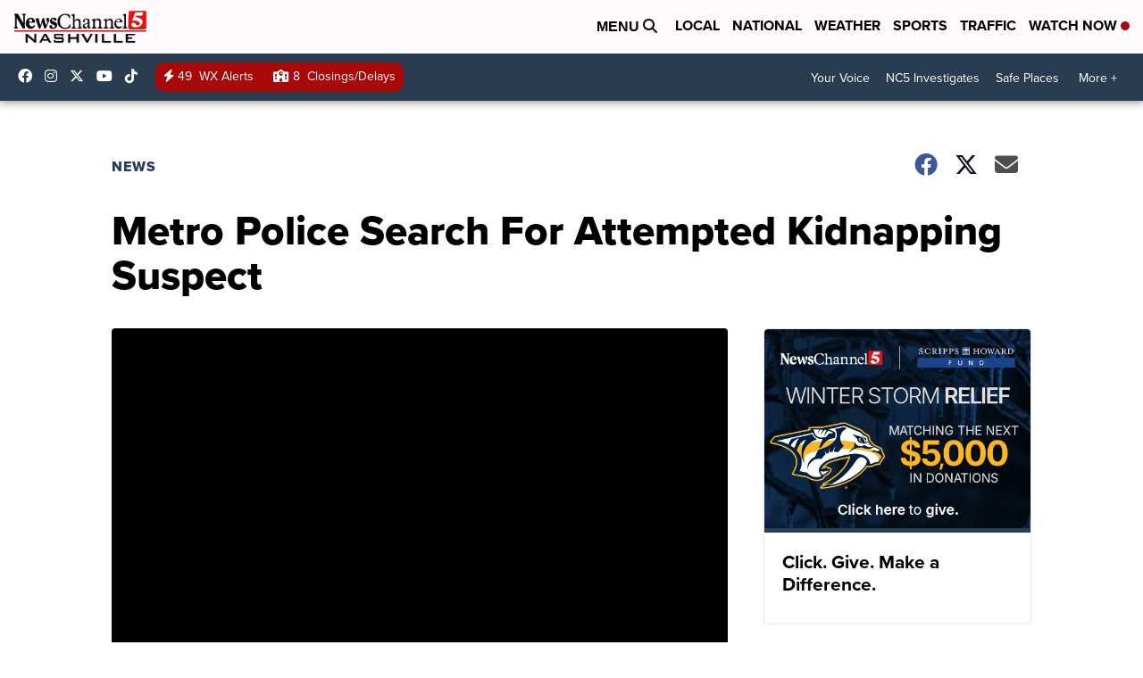

--- FILE ---
content_type: application/javascript; charset=utf-8
request_url: https://fundingchoicesmessages.google.com/f/AGSKWxV2u2-HFqYwrOpw9Qom-R7zjxrhXxqxWBN0wi2hHTUPkkEk5KXDKszSSsOegRtplJpcba7ZGuIfQuRpYmjut1OWanMPmJatfXUT_Rgx4bNDN6qUApuvGxh7_mLzvYIcO4PjwEgF2PkyiKuEfXv0lUjFFk5sZQQBWXSqcxNaXS9u5hzS0TLTn4P4le4e/_/display-ads-/loadadsparam./kitad./scripts/ads.&ad_type_
body_size: -1286
content:
window['7e7cf604-973b-4c64-935a-ea4a2d925f6e'] = true;